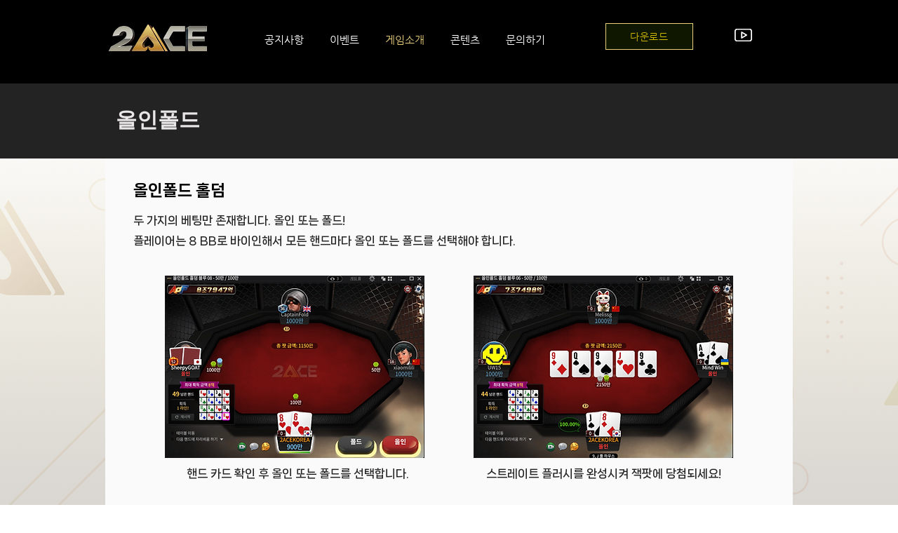

--- FILE ---
content_type: text/javascript; charset=utf-8
request_url: https://app.link/_r?sdk=web2.86.5&branch_key=key_live_ieYWB6WO5GOmA3oJ7JizNcklwDedNsiM&callback=branch_callback__0
body_size: 74
content:
/**/ typeof branch_callback__0 === 'function' && branch_callback__0("1545964649465320393");